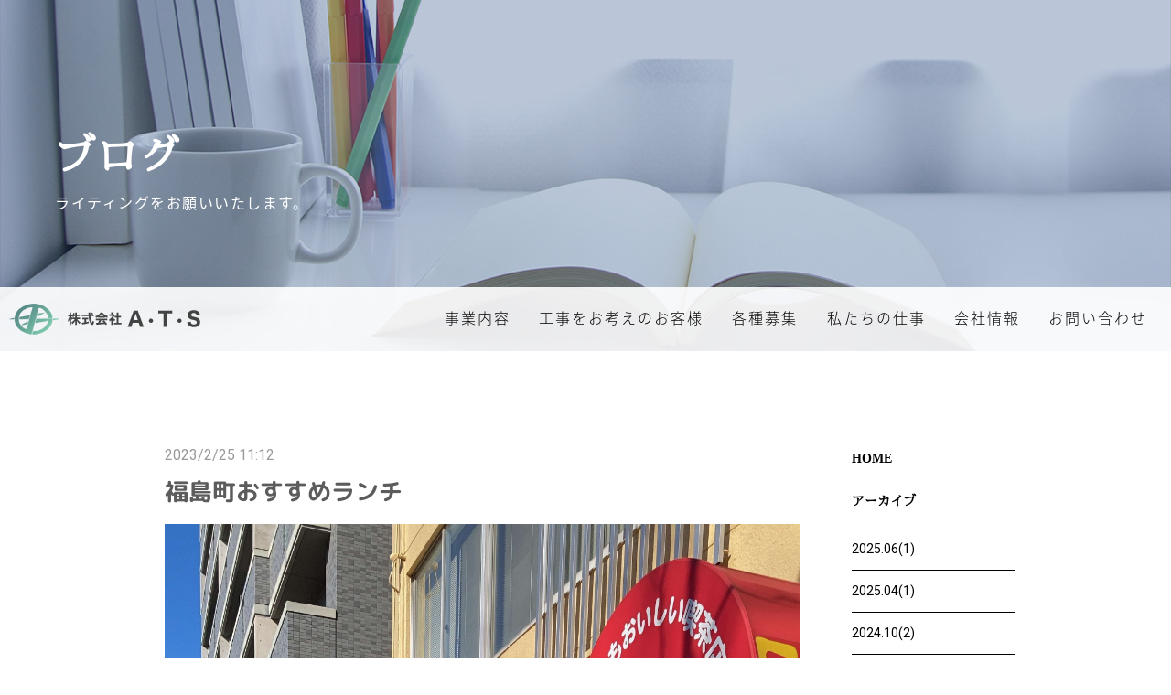

--- FILE ---
content_type: text/html; charset=utf-8
request_url: http://a-t-s-inc.jp/blog/30711
body_size: 9295
content:
<!DOCTYPE html>
<html>
  <head prefix="og: http://ogp.me/ns# fb: http://ogp.me/ns/fb# article: http://ogp.me/ns/article#" >
    <title>福島町おすすめランチ | 電気設備工事・一般電気工事・電気工事士求人は広島市のA・T・Sへ</title>
    <meta charset="utf-8">
    <meta name="domain" content="a-t-s-inc.jp">
    <meta name="endpoint" content="http://parabola.studio/api/v1">
    <meta name="blog_id" content="716">
    <meta name="article_id" content="30711">
    
    

    <meta name="viewport" content="width=device-width,initial-scale=1.0,minimum-scale=1.0,maximum-scale=1.0,user-scalable=no">
    <meta name="format-detection" content="telephone=no">

    <link rel="stylesheet" media="all" href="//base.parabola.studio/vendor/stylesheets/font_face.css">
    <link rel="stylesheet" media="all" href="//base.parabola.studio/vendor/stylesheets/preset.css">
    <link rel="stylesheet" media="screen" href="/assets/pages/front/blog-c00b89222896eb1dd04bd060069434140ac3404bd7fdf9eee3367dca06eff81d.css" />
    <script src="//ajax.googleapis.com/ajax/libs/jquery/1.12.0/jquery.min.js"></script>
    <script src="/assets/jquery_ujs.js"></script>
    <script src="/assets/pages/front/blog-f338e767dea0167efa6e073cfd83356c13f99f15ac1f1989ed3c0536a186bb2b.js"></script>
        <meta name="output-category" content="product">
    <link rel="stylesheet" media="all" href="/site.css">
    <link rel="stylesheet" media="all" href="/output.css">
    <link rel="stylesheet" media="all" href="https://cdnjs.cloudflare.com/ajax/libs/venobox/1.8.3/venobox.min.css">
    <script src="/site.js"></script>
    <script src="/parabola.js"></script>
    <script src="https://cdnjs.cloudflare.com/ajax/libs/venobox/1.8.3/venobox.min.js"></script>

        <!-- Piwik -->
    <script type="text/javascript">
        var _paq = _paq || [];
        // tracker methods like "setCustomDimension" should be called before "trackPageView"
        _paq.push(['trackPageView']);
        _paq.push(['enableLinkTracking']);
        (function() {
            var u="//api.a2log.report/";
            _paq.push(['setTrackerUrl', u+'piwik.php']);
            _paq.push(['setSiteId', 'Bqgj9GowQJPdlRPAvO58eyaml']);
            var d=document, g=d.createElement('script'), s=d.getElementsByTagName('script')[0];
            g.type='text/javascript'; g.async=true; g.defer=true; g.src=u+'piwik.js'; s.parentNode.insertBefore(g,s);
        })();
    </script>
    <!-- End Piwik Code -->


  <meta property="fb:app_id" content="1101085979988791" />
  <meta property="og:site_name" content="電気設備工事・一般電気工事・電気工事士求人は広島市のA・T・Sへ" />
  <meta property="og:title" content="福島町おすすめランチ" />
  <meta property="og:description" content="" />
  <meta property="og:type" content="article" />
  <meta property="og:url" content="http://a-t-s-inc.jp/blog/30711" />
  <meta property="og:image" content="http://s3-ap-northeast-1.amazonaws.com/parabola-storage/uploads/blog_image/image/83221/middle_kh-653RkTLZ8iLzhWRe-eg.JPG" />
  <link rel="shortcut icon" href="http://s3-ap-northeast-1.amazonaws.com/parabola-storage/uploads/site/favicon/722/ftIDUjMkBVFd4YYXFg9bFQ.png" />

  </head>
  <body>

  

<div id="content-wrapper">
  <div id="section-wrapper">
    <section>
      <div class="h2_06" style="background-image: url(https://s3-ap-northeast-1.amazonaws.com/parabola-images/a-t-s-inc/main06.jpg);">
  <div class="h2_inner">
	  <div class="h2_wrap">
	    <h2 class="editable">ブログ</h2>
	    <div class="sub editable"><font color="#ffffff">ライティングをお願いいたします。</font></div>
	  </div>
	</div>
</div>
    </section>
    <section>
      <div class="detail post_page blog_page">
        <div class="two_column cf">

          <div class="main_column">
            
<div class="one_post">
  <div class="date small_gray">
    2023/2/25 11:12
  </div>
  <h1 class="single_h3">福島町おすすめランチ</h1>
  <div class="body">
    <span><div>
<a class="venobox" data-href="http://s3-ap-northeast-1.amazonaws.com/parabola-storage/uploads/blog_image/image/83221/kh-653RkTLZ8iLzhWRe-eg.JPG"><img src="http://s3-ap-northeast-1.amazonaws.com/parabola-storage/uploads/blog_image/image/83221/kh-653RkTLZ8iLzhWRe-eg.JPG"></a><br>
</div></span>
  </div>
</div> <!-- one_post -->

<div class="one_post_bottom cf">
  <div class="cat">
    <p class="small_gray">
      
    </p>
  </div>
  <div class="share">
    <ul>
      <li class="tw">
        <a href="http://twitter.com/share?text=株式会社　A・T・S" onClick="window.open(encodeURI(decodeURI(this.href)), 'tweetwindow', 'width=650, height=470, personalbar=0, toolbar=0, scrollbars=1, sizable=1'); return false;" rel="nofollow"><img src="//d2zsp2z9c3lv4q.cloudfront.net/section/images/post_tw.png" alt=""></a></li>
      <li class="fb">
        <a href="http://www.facebook.com/share.php?u=http://a-t-s-inc.jp/blog/30711" onclick="window.open(encodeURI(decodeURI(this.href)), 'FBwindow', 'width=554, height=470, menubar=no, toolbar=no, scrollbars=yes'); return false;" rel="nofollow"><img src="//d2zsp2z9c3lv4q.cloudfront.net/section/images/post_fb.png" alt=""></a></li>
    </ul>
  </div>
</div> <!-- one_post_bottom cf -->

<div class="paging">
  <ul class="cf">
  <li class="prev">
      <a href="/blog/30080">
        <p>前</p>
</a>    </li>
  <li class="next">
      <a href="/blog/28864">
        <p>次</p>
</a>    </li>
</ul>

  <div class="return">
    <a id="" class="" href="/blog">一覧を見る</a>
  </div>
</div> <!-- paging -->

          </div> <!-- main_column -->

          <div class="side_column">
            <div class="list_box">
              <h4 class="list_h4"><a href="/blog">HOME</a></h4>
            </div>

            <!-- アーカイブ -->
            <div class="list_box">
  <h4 class="list_h4">アーカイブ</h4>
  <ul class="blog_archive_list">
    <li>
      <a href="/blog/archive/2025-06">2025.06(1)</a>
    </li>
    <li>
      <a href="/blog/archive/2025-04">2025.04(1)</a>
    </li>
    <li>
      <a href="/blog/archive/2024-10">2024.10(2)</a>
    </li>
    <li>
      <a href="/blog/archive/2024-02">2024.02(1)</a>
    </li>
    <li>
      <a href="/blog/archive/2023-12">2023.12(1)</a>
    </li>
    <li>
      <a href="/blog/archive/2023-09">2023.09(1)</a>
    </li>
    <li>
      <a href="/blog/archive/2023-08">2023.08(1)</a>
    </li>
    <li>
      <a href="/blog/archive/2023-03">2023.03(1)</a>
    </li>
    <li>
      <a href="/blog/archive/2023-02">2023.02(1)</a>
    </li>
    <li>
      <a href="/blog/archive/2022-10">2022.10(3)</a>
    </li>
    <li>
      <a href="/blog/archive/2022-06">2022.06(2)</a>
    </li>
    <li>
      <a href="/blog/archive/2022-05">2022.05(3)</a>
    </li>
    <li>
      <a href="/blog/archive/2022-04">2022.04(2)</a>
    </li>
    <li>
      <a href="/blog/archive/2022-03">2022.03(3)</a>
    </li>
    <li>
      <a href="/blog/archive/2022-02">2022.02(1)</a>
    </li>
    <li>
      <a href="/blog/archive/2022-01">2022.01(1)</a>
    </li>
    <li>
      <a href="/blog/archive/2021-12">2021.12(3)</a>
    </li>
    <li>
      <a href="/blog/archive/2021-11">2021.11(1)</a>
    </li>
    <li>
      <a href="/blog/archive/2021-08">2021.08(2)</a>
    </li>
    <li>
      <a href="/blog/archive/2021-06">2021.06(1)</a>
    </li>
    <li>
      <a href="/blog/archive/2021-05">2021.05(3)</a>
    </li>
    <li>
      <a href="/blog/archive/2021-04">2021.04(2)</a>
    </li>
    <li>
      <a href="/blog/archive/2021-03">2021.03(1)</a>
    </li>
    <li>
      <a href="/blog/archive/2021-02">2021.02(2)</a>
    </li>
    <li>
      <a href="/blog/archive/2020-12">2020.12(3)</a>
    </li>
    <li>
      <a href="/blog/archive/2020-10">2020.10(4)</a>
    </li>
    <li>
      <a href="/blog/archive/2020-08">2020.08(1)</a>
    </li>
    <li>
      <a href="/blog/archive/2020-07">2020.07(2)</a>
    </li>
    <li>
      <a href="/blog/archive/2020-06">2020.06(1)</a>
    </li>
    <li>
      <a href="/blog/archive/2020-05">2020.05(2)</a>
    </li>
    <li>
      <a href="/blog/archive/2020-03">2020.03(1)</a>
    </li>
    <li>
      <a href="/blog/archive/2020-02">2020.02(1)</a>
    </li>
    <li>
      <a href="/blog/archive/2020-01">2020.01(1)</a>
    </li>
    <li>
      <a href="/blog/archive/2019-12">2019.12(2)</a>
    </li>
  </ul>
</div>

            <!-- カテゴリー -->
            <div class="list_box">
  <h4 class="list_h4">カテゴリー</h4>
  <ul class="blog_category_list">
    <li>
      <a href="/blog/category/作業中">作業中(1)</a>
    </li>
    <li>
      <a href="/blog/category/作業車">作業車(1)</a>
    </li>
    <li>
      <a href="/blog/category/寒さ対策">寒さ対策(1)</a>
    </li>
    <li>
      <a href="/blog/category/打ち合わせ">打ち合わせ(1)</a>
    </li>
  </ul>
</div>

            <!-- タグ -->
            <div class="list_box">
  <h4 class="list_h4">タグ</h4>
  <ul class="blog_tag_list">
  </ul>
</div>

          </div> <!-- side_column -->

        </div> <!-- two_column cf -->
      </div> <!-- detail blog_page -->
    </section>
    <section>
      <div id="footer"></div>
    </section>
  </div>
  <nav id="global-nav">
    
  </nav>
</div>



  </body>
</html>


--- FILE ---
content_type: text/html
request_url: http://a-t-s-inc.jp/_gnav.html
body_size: 1811
content:
<div class="gnav_pc glad" style="">
  <header>
    <div class="header_logo"><a data-href="/"><img src="https://s3-ap-northeast-1.amazonaws.com/parabola-images/a-t-s-inc/logo.png" alt="株式会社A・T・S" title="株式会社A・T・S"></a></div>
  </header> 
  <div class="" role="navigation">
    <ul class="drawer-menu"><li class="aaa"><a data-href="/business">事業内容</a></li><li class="aaa"><a data-href="/construction">工事をお考えのお客様</a></li><li class="aaa"><a data-href="/recruit">各種募集</a></li><li class="aaa"><a data-href="/works">私たちの仕事</a></li><li class="aaa"><a data-href="/company">会社情報</a></li><li class="aaa"><a data-href="/contact">お問い合わせ</a></li></ul>
  </div>
</div>

<div class="gnav_sp glad">
  <header>
    <div class="header_logo"><a data-href="/"><img src="https://s3-ap-northeast-1.amazonaws.com/parabola-images/a-t-s-inc/logo.png" alt="株式会社A・T・S" title="株式会社A・T・S"></a></div>
  </header>

  <button type="button" class="drawer-toggle drawer-hamburger">
    <span class="sr-only">toggle navigation</span>
    <span class="drawer-hamburger-icon"></span>
  </button>
  <div class="drawer-nav" role="navigation">
    <ul class="drawer-menu" style="transition-timing-function: cubic-bezier(0.1, 0.57, 0.1, 1); transition-duration: 0ms; transform: translate(0px, 0px) translateZ(0px);"><li class="aaa"><a data-href="/business">事業内容</a></li><li class="aaa"><a data-href="/construction">工事をお考えのお客様</a></li><li class="aaa"><a data-href="/recruit">各種募集</a></li><li class="aaa"><a data-href="/works">私たちの仕事</a></li><li class="aaa"><a data-href="/company">会社情報</a></li><li class="aaa"><a data-href="/contact">お問い合わせ</a></li></ul>
  </div>
</div>

--- FILE ---
content_type: text/html
request_url: http://a-t-s-inc.jp/_footer.html
body_size: 3138
content:
<div class="info_01">
  <div>
    <div class="text_wrap">
      <h3 class="">お問い合わせ</h3>
      <p class="subtitle">広島県広島市のA・T・Sは電気設備工事や一般電気工事を中国地方全域で承ります【電気工事士求人募集中】</p>
    </div>
    <ul class="number">
      <li><p>tel. <span class="tel_linker"><a data-href="tel:0822756767">082-275-6767</a></span></p></li>
      <li><p>fax. <span>082-275-6768</span></p></li>
    </ul>
    <div class="link_btn color">
      <a data-href="/contact">メールでのお問い合わせ</a>
    </div>
    <div class="text_wrap"><div class="business_hours">営業時間 8:00～17:00</div></div>
  </div>
</div>


<div class="footer_01">
  <footer>
    <div class="footer_inner">
      <div class="footer_logo"><a data-href="/"><img src="https://s3-ap-northeast-1.amazonaws.com/parabola-images/a-t-s-inc/logo.png" alt="株式会社A・T・S"></a></div>
      <div class="footer_items cf">
        <div class="footer_item01 text_wrap">
          <p class="address">〒730-0851 <br>広島県広島市中区榎町9-20-201</p>
          <p class="tel tel_linker">Tel. <a data-href="tel:0822756767">082-275-6767</a></p>
          <p class="fax">Fax. 082-275-6768</p>
          <p class="link_btn color mail"> <a data-href="/contact">メールでのお問い合わせ</a></p>
        </div>
        <div class="footer_item02">
          <ul>
            <li><p><a data-href="/">TOP</a></p></li>
            <li><p><a data-href="/business">事業内容</a></p></li>
            <li><p><a data-href="/construction">工事をお考えの方</a></p></li>
            <li><p><a data-href="/recruit">各種募集</a></p></li>
            <li><p><a data-href="/works">私たちの仕事</a></p></li>
          </ul>
        </div>
        <div class="footer_item03">
          <ul>
            <li><p><a data-href="/showcase">施工事例</a></p></li>
            <li><p><a data-href="/blog">ブログ</a></p></li>
            <li><p><a data-href="/company">会社情報</a></p></li>
            <li><p><a data-href="/contact">お問い合わせ</a></p></li>
            <li><p><a data-href="/sitemap">サイトマップ</a></p></li>
          </ul>
        </div>
        <div class="footer_item04">
          <h1>広島県広島市のA・T・Sは電気設備工事や一般電気工事を中国地方全域で承ります【電気工事士求人募集中】</h1>
          <ul class="social_list cf">
            <li><a data-href="https://twitter.com/a_t_s_inc" target="_blank"><img src="https://s3-ap-northeast-1.amazonaws.com/parabola-images/a-t-s-inc/footer_01_tw.png" alt="Twitter"></a></li>
            <li><a data-href="https://www.facebook.com/%E6%A0%AA%E5%BC%8F%E4%BC%9A%E7%A4%BE-ATS-459790244183067/" alt="" target="_blank"><img src="https://s3-ap-northeast-1.amazonaws.com/parabola-images/a-t-s-inc/footer_01_fb.png" alt="Facebook"></a></li>
          </ul>
        </div>
      </div>
    </div>
    <p class="copyright"><small>© 2017 株式会社 A・T・S</small></p>
  </footer>
</div>


--- FILE ---
content_type: text/css
request_url: http://a-t-s-inc.jp/site.css
body_size: 7411
content:
@charset "UTF-8";

/* ----------------------------------------
 * ■glad setting
 * --------------------------------------*/
@import url(http://d2zsp2z9c3lv4q.cloudfront.net/template/glad/glad_setting.css);

/* ----------------------------------------
 * ■ganv
 * --------------------------------------*/
@import url(http://d2zsp2z9c3lv4q.cloudfront.net/template/glad/gnav_07.css);

/* ----------------------------------------
 * ■section css
 * --------------------------------------*/
@import url(http://d2zsp2z9c3lv4q.cloudfront.net/section/section.css);

/* ----------------------------------------
 * ■glad
 * --------------------------------------*/
@import url(http://d2zsp2z9c3lv4q.cloudfront.net/template/glad/glad.css);


/*  メインビジュアルの矢印の表示/非表示
  表示の場合はコメントアウトする  */
#content-wrapper .swiper-button-prev, .swiper-button-next {
  display: none;
}

/*  メインビジュアルのナビゲーションガイドの表示/非表示
  非表示の場合はコメントアウトを外す  */
#content-wrapper .swiper-pagination {
 /* display: none;*/
}

@media only screen and (min-width: 769px) {
.swiper-container-horizontal>.swiper-pagination-bullets,
.swiper-pagination-custom, .swiper-pagination-fraction{
	bottom: 80px!important;
}
}

/* グローバルナビの背景色 */
#global-nav, .gnav_sp, .gnav_pc {
	background-color: rgba(255,255,255,.9);
}
.gnav_pc ul li a{
	color:#000;
}

/* ハンバーガーボタンのカラー */
.drawer-hamburger-icon, .drawer-hamburger-icon:after, .drawer-hamburger-icon:before{
  /*background-color: ;*/
}

/* 送信ボタン */
#content-wrapper .contact_01 .table02 .table_bottom .send_btn button {
  /*background-color: ;*/
}

@media only screen and (min-width: 769px) {
/* h2テキストの位置調整 */
.h2_02 .h2_wrap {
  /*top: ;*/
}
#content-wrapper .h2_06 .h2_inner{
	padding-top: 30%!important;
}
}

/* タイトル系フォントファミリー*/
#content-wrapper h2 {
  font-family: YakuHanMP, "Times New Roman", "Hiragino Mincho ProN", "Yu Mincho", YuMincho, "Sawarabi Mincho", serif;
}
#content-wrapper h3 {
  font-family: YakuHanMP, "Times New Roman", "Hiragino Mincho ProN", "Yu Mincho", YuMincho, "Sawarabi Mincho", serif;
}
#content-wrapper h4 {
  font-family: YakuHanMP, "Times New Roman", "Hiragino Mincho ProN", "Yu Mincho", YuMincho, "Sawarabi Mincho", serif;
}

@media screen and (min-width: 768px) {
  #content-wrapper h2 {
    /*font-size: ;*/
  }
  #content-wrapper h3 {
    /*font-size: ;*/
  }
  #content-wrapper h4 {
    /*font-size: ;*/
  }
}



/* ボタンスタイル */
#content-wrapper .link_btn a {
  /*background-color: ;*/
  /*color: ;*/
  /*border: 1px solid #000 ;*/
  /*transition: all .5s;*/
}
#content-wrapper .link_btn a:hover {
  /*background-color: ;*/
  /*color: ;*/  
  /*border: 1px solid #000 ;*/
}



/* セクションの背景  （サイズ/リピートの設定)*/
#content-wrapper section .content > div {
  /*background-size: auto;*/
  /*background-repeat: repeat;*/
}

/* 施工事例のカラー変更 */
#content-wrapper .case_page .one_post h3.single_h3,
#content-wrapper .case_page .one_post_bottom,
#content-wrapper .case_page h3.list_h3,
#content-wrapper .case_page .one_list,
#content-wrapper .case_page .one_list .text_wrap h4.list_title,
#content-wrapper .case_page h4.list_h4,
#content-wrapper .case_page .paging .return a,
#content-wrapper .case_page .side_column .list_box li,
#content-wrapper .case_page .feature,
#content-wrapper .case_page .one_post_body{
  border-color: #000;
  color: #000;
}
#content-wrapper .case_page .paging .return a:hover,
#content-wrapper .case_page .paging ul li a {
  background-color: #538482;
}
/* ブログのカラー変更 */
#content-wrapper .blog_page .one_post h3.single_h3,
#content-wrapper .blog_page .one_post_bottom,
#content-wrapper .blog_page h3.list_h3,
#content-wrapper .blog_page .one_list,
#content-wrapper .blog_page .one_list .text_wrap h4.list_title,
#content-wrapper .blog_page h4.list_h4,
#content-wrapper .blog_page .paging .return a,
#content-wrapper .blog_page .side_column .list_box li,
#content-wrapper .blog_page .feature,
#content-wrapper .blog_page .one_post_body {
  border-color: #000;
  color: #000;
}
#content-wrapper .blog_page .paging .return a:hover,
#content-wrapper .blog_page .paging ul li a {
  background-color: #538482;
}



/* ----------------------------------------
 * ■追加スタイル
 * --------------------------------------*/

/* mainvisual */
#content-wrapper [class^=mainvisual_] .swiper-slide .catch {
	width:90%!important;
	max-width:1040px!important;
}

/* link_btn */
#content-wrapper .link_btn a{
	padding-left: 5rem!important;
	padding-right: 5rem!important;
	background-color: #538482;
}

/* info_01 */
#content-wrapper .info_01{
	border-top: 1px solid #ddd;
}
@media only screen and (max-width: 768px) {
#content-wrapper .info_01 ul{
	background-color: #edf9f5!important;
}
}

/* footer_01 */
#content-wrapper .footer_01 {
	color:#000;
	background:#f2f2f2;
}
#content-wrapper .footer_01 a{
	color:#000;
}
#content-wrapper .footer_01 .footer_item01 p.tel a{
	color:#000!important;
}
#content-wrapper .footer_01 .footer_item01 p.link_btn a{
	color:#538482!important;
	background-color:#ffffff!important;
	padding-left:2rem!important;
	padding-right:2rem!important;
	border:1px solid #538482;
}
#content-wrapper .footer_01 .copyright{
	color:#fff;
	background:#538482!important;
}

/* half_09 */
#content-wrapper .half_09 .text_wrap h3:after{
	border-bottom: 2px solid #ca6c6c!important;
}

/* slope_01 */
#content-wrapper .slope_01 .diagonal:nth-child(1) .image-frame-bg{
	background-color: rgba(0,0,0,0)!important;
}

/* dear_title_03 */
#content-wrapper .dear_title_03 .text_wrap:after,
#content-wrapper .dear_title_03 .text_wrap:before{
	color: #ca6c6c!important;
}

/* q_a_01 */
.q_a_01 .duplicatable-content .q_btn{
	background-color: #538482!important;
}
.q_a_01 .duplicatable-content .a_btn{
	color: #fff;
	background-color: #ca6c6c!important;
}

/* box_12 */
#content-wrapper .box_12 .link_btn a{
	border: 1px solid #538482!important;
}

/* suite_content_05 */
#content-wrapper .suite_content_05 .text_wrap .subtitle:after{
	border-color: #ca6c6c!important;
}

/* list-box_01 */
#content-wrapper .list-box_01 .duplicatable-content dt .number:before{
	background: #80cdb0!important;
}

/* contact_02 */
#content-wrapper .contact_02 .table02 .table_bottom .send_btn button{
	padding: 0 5rem!important;
}
.table02 .table_bottom .send_btn button{
	background-color: #538482!important;
}

/* drawer-hamburger-icon */
.fixed .gnav_sp .drawer-hamburger{
	background-color: #edf9f5!important;
}
.drawer-hamburger-icon, .drawer-hamburger-icon:after, .drawer-hamburger-icon:before {
	background-color: #538482!important;
}

@media only screen and (min-width: 1024px) {
#content-wrapper .footer_01 .footer_item01 {
	width:35% !important;
}
#content-wrapper .footer_01 .footer_item02 {
	width:18% !important;
}
#content-wrapper .footer_01 .footer_item03 {
	width:19% !important;
}
#content-wrapper .footer_01 .footer_item04 {
	width:28% !important;
}
}



--- FILE ---
content_type: text/css
request_url: http://d2zsp2z9c3lv4q.cloudfront.net/template/glad/gnav_07.css
body_size: 1102
content:
.anchorlink{padding-top:60px;margin-top:-60px}#global-nav{z-index:5}#global-nav .gnav_sp .header_logo{position:absolute;top:15px;left:15px;z-index:13}#global-nav .drawer-menu a{font-weight:300}.gnav_pc{display:none}.gnav_sp{position:absolute;z-index:5;top:0;left:0;width:100%;height:60px}.gnav_sp .drawer-hamburger{top:50px;position:fixed}.fixed .gnav_sp header{opacity:0}.drawer-hamburger{right:0;z-index:13;position:absolute;padding:18px 1.2rem 30px;height:60px;width:54px!important;box-sizing:border-box!important}.drawer-nav{width:100%;background-color:inherit;top:-100vh;-webkit-transition:top .6s ease,opacity .4s ease;transition:top .6s ease,opacity .4s ease;z-index:12;display:-webkit-box;display:-ms-flexbox;display:-webkit-flex;display:flex;opacity:0}.drawer-nav ul,.drawer-nav ul li{display:-webkit-box;display:-webkit-flex;display:-ms-flexbox}.drawer-nav ul{margin:auto;display:flex;-webkit-box-orient:vertical;-webkit-box-direction:normal;-webkit-flex-direction:column;-ms-flex-direction:column;flex-direction:column;-webkit-box-pack:justify;-webkit-justify-content:space-between;-ms-flex-pack:justify;justify-content:space-between;height:80%;width:100%;padding:0 5rem}.drawer-nav ul li{letter-spacing:2.5px;display:flex;-webkit-box-flex:1;-webkit-flex-grow:1;-ms-flex-positive:1;flex-grow:1}.drawer-nav ul li a{display:-webkit-box;display:-webkit-flex;display:-ms-flexbox;display:flex;-webkit-box-align:center;-webkit-align-items:center;-ms-flex-align:center;align-items:center;width:100%;cursor:pointer;color:#fff;-webkit-font-smoothing:antialiased;-moz-osx-font-smoothing:grayscale;text-rendering:optimizeLegibility;border-bottom:1px solid #333}.drawer-overlay{background-color:#000;z-index:4;top:-100vh;-webkit-transition:top .6s ease,opacity .4s ease;transition:top .6s ease,opacity .4s ease;opacity:0}.drawer-open .drawer-nav{top:0;width:100%;opacity:1}.drawer-open .drawer-nav,.drawer-open .drawer-navbar .drawer-hamburger{right:0}.drawer-open .drawer-overlay{top:0;opacity:1}.drawer-hamburger-icon,.drawer-hamburger-icon:after,.drawer-hamburger-icon:before{background-color:#fff}.fixed .gnav_sp .drawer-hamburger{top:50px;background-color:rgba(0,0,0,.7)}@media only screen and (min-width:1025px){.gnav_pc,header{position:absolute}header{display:-webkit-box;display:-ms-flexbox;display:-webkit-flex;display:flex;-webkit-box-align:center;-ms-flex-align:center;-webkit-align-items:center;align-items:center;box-pack:center;flex-pack:center;-webkit-justify-content:center;-webkit-box-pack:center;-ms-flex-pack:center;justify-content:center;height:100%;left:1rem}.gnav_pc{z-index:4;display:block;width:100%;background-color:rgba(0,0,0,.7);-webkit-transform:translate(0,-70px);-ms-transform:translate(0,-70px);transform:translate(0,-70px)}.gnav_pc>div{height:70px;width:80%;max-width:800px;margin:auto 1rem auto auto}.gnav_pc ul,.gnav_pc ul li{height:100%;display:-webkit-box;display:-webkit-flex;display:-ms-flexbox}.gnav_pc ul{display:flex;-webkit-justify-content:space-around;-ms-flex-pack:distribute;justify-content:space-around}.gnav_pc ul li{letter-spacing:2px;display:flex;-webkit-box-flex:1;-webkit-flex-grow:1;-ms-flex-positive:1;flex-grow:1}.gnav_pc ul li a{color:#fff;position:relative;padding:0 1rem;overflow:hidden;display:-webkit-box;display:-webkit-flex;display:-ms-flexbox;display:flex;-webkit-box-align:center;-webkit-align-items:center;-ms-flex-align:center;align-items:center;-webkit-box-flex:1;-webkit-flex-grow:1;-ms-flex-positive:1;flex-grow:1;-webkit-box-pack:center;-webkit-justify-content:center;-ms-flex-pack:center;justify-content:center}.gnav_pc ul li a:before{-webkit-transition:all .1s ease-in;transition:all .1s ease-in;content:"";position:absolute;width:100%;height:90%;top:5%;left:0;z-index:-1}.gnav_pc ul li a:hover{opacity:1}.gnav_pc ul li a:hover:before{color:inherit;background-color:rgba(255,255,255,.6)}.fixed .gnav_pc{position:fixed;top:50px;-webkit-transform:translate(0,0);-ms-transform:translate(0,0);transform:translate(0,0)}.gnav_sp{display:none}}

--- FILE ---
content_type: application/javascript
request_url: http://a-t-s-inc.jp/site.js
body_size: 2447
content:
window.site = {};
lazy_list = null;
value = null;
temp = null;
cnt = 'ture';

site.onReady = function() {
  wid = $(window).width();

  lazy_list = [
    '//cdnjs.cloudflare.com/ajax/libs/iScroll/5.1.3/iscroll-infinite.min.js',
    '//cdnjs.cloudflare.com/ajax/libs/drawer/3.1.0/js/drawer.min.js',
    '//d2zsp2z9c3lv4q.cloudfront.net/vendor/javascripts/application.js',
  ];

  if ($(".swiper-wrapper").length) {
    lazy_list.push('//d2zsp2z9c3lv4q.cloudfront.net/vendor/stylesheets/swiper.css');
    lazy_list.push('//d2zsp2z9c3lv4q.cloudfront.net/vendor/javascripts/swiper.min.js');
  }
  if ($(".post").length) {
    lazy_list.push('//d2zsp2z9c3lv4q.cloudfront.net/vendor/javascripts/indexPost.min.js');
  }
  if ($(".single").length) {
    lazy_list.push('//d2zsp2z9c3lv4q.cloudfront.net/vendor/javascripts/singlePage.min.js');
  }
  require_onload(lazy_list);
}

$(window).resize(function() {
  wid = $(window).width();

  if(wid < 768){
    // 高さを揃えたボックスをスマホ表示の際に戻す
    // $('.box_10.tile_01 .duplicatable .text_wrap .text').css('height','auto');
  }else{
    // heightLine();
  }
});

function require_onload( arg ) {
  if(cnt == 'ture'){
    if (is_array(arg)){
      var element = [];
      for(var i=0; i<arg.length; i++){
        if ( arg[i].match(/\.css$/) ){
          add_child_css(arg[i]);
        }
        else if ( arg[i].match(/\.js$/) ){
          add_child_js(arg[i]);
        }
          else{ alert('check url : ' + arg[i]) }
      }
    }
    else{
      if ( arg.match(/\.css$/) ){
        add_child_css(arg);
      }
      else if ( arg.match(/\.js$/) ){
        add_child_js(arg);
      }
      else{ alert('check url : ' + arg[i]) }
    }
    cnt = 'false';
  }
}
function add_child_js(src){
  var js_element = document.createElement("script");
  js_element.src = src;
  var h = document.getElementsByTagName('head')[0];
  h.parentNode.insertBefore(js_element, h);
}
function add_child_css(src){
  var css_element = document.createElement('link');
  css_element.rel  = 'stylesheet';
  css_element.href = src;
  var h = document.getElementsByTagName('head')[0];
  h.parentNode.insertBefore(css_element, h);
}
function is_array(obj) {
  return Object.prototype.toString.call(obj) === '[object Array]';
}
function heightLine(){
  // $('.box_10.tile_01 .duplicatable .text_wrap .text').tile();
};